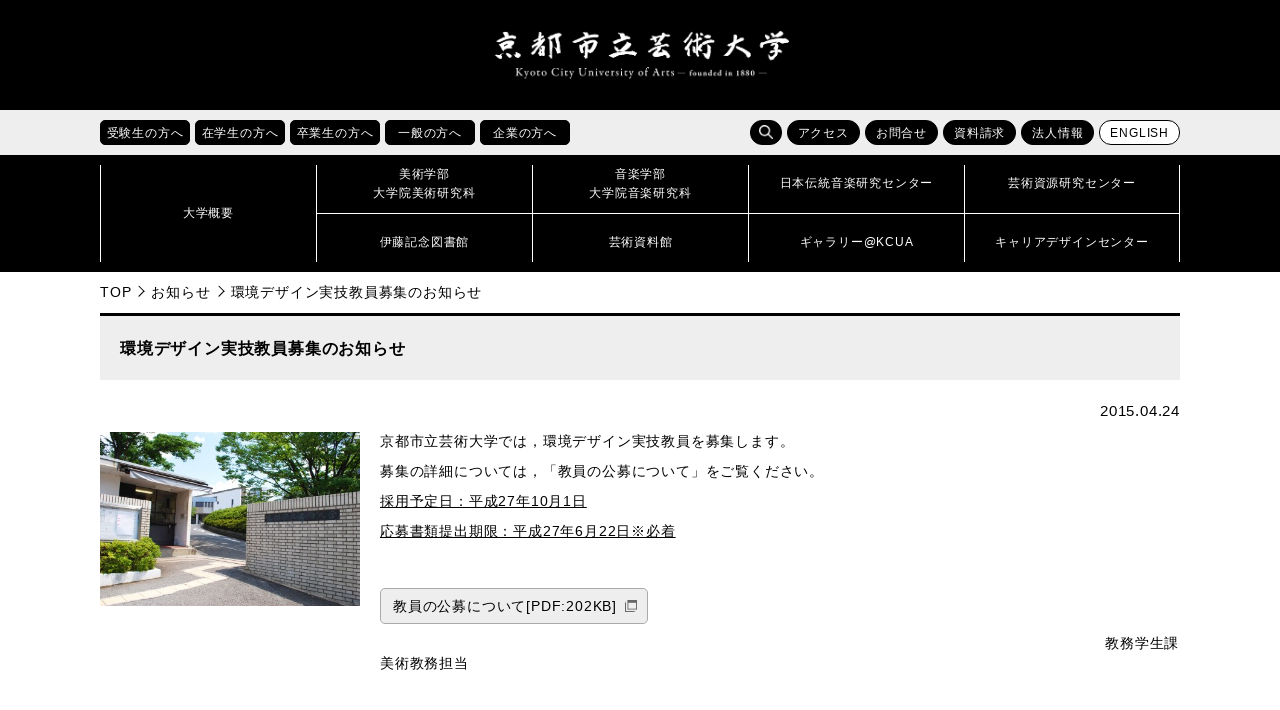

--- FILE ---
content_type: text/html; charset=UTF-8
request_url: https://www.kcua.ac.jp/20150424_kankyodesign/
body_size: 37520
content:
<!doctype html>
<!--[if lt IE 7]><html lang="ja" class="no-js lt-ie9 lt-ie8 lt-ie7"><![endif]-->
<!--[if (IE 7)&!(IEMobile)]><html lang="ja" class="no-js lt-ie9 lt-ie8"><![endif]-->
<!--[if (IE 8)&!(IEMobile)]><html lang="ja" class="no-js lt-ie9"><![endif]-->
<!--[if gt IE 8]><!--> <html lang="ja" class="no-js"><!--<![endif]-->

<head>
<!-- Google Tag Manager -->
<script>(function(w,d,s,l,i){w[l]=w[l]||[];w[l].push({'gtm.start':
new Date().getTime(),event:'gtm.js'});var f=d.getElementsByTagName(s)[0],
j=d.createElement(s),dl=l!='dataLayer'?'&l='+l:'';j.async=true;j.src=
'https://www.googletagmanager.com/gtm.js?id='+i+dl;f.parentNode.insertBefore(j,f);
})(window,document,'script','dataLayer','GTM-K6XMCTS');</script>
<!-- End Google Tag Manager -->

<meta charset="UTF-8">
<meta name="keywords" content="京都芸大,京芸,KCUA,京都,芸術大学,美術大学,音楽大学,芸大,美大,音大,大学,美術,音楽,芸術,アート,デザイン,工芸,クラフト,保存修復,日本画,油画,彫刻,版画,絵画,構想設計,メディアアート,ビジュアルデザイン,環境デザイン,プロダクトデザイン,産業工芸,意匠,芸術学,作曲,指揮,器楽,ピアノ,弦楽,管楽,打楽,金管,木管,声楽,オペラ,音楽学,伝統音楽,伝音,芸術資源,研究センター,芸資研,演奏,展覧,展示,ギャラリー,制作,作品,作家,教育,留学,国際交流,京都市立芸術大学,コンセプチュアルアート,ヴィジュアルアート,チェンバロ,ヴァイオリン,ヴィオラ,チェロ,コントラバス,ハープ,オーボエ,クラリネット,フルート,ピッコロ,チューバ,ホルン,トランペット,サクソフォン,ユーフォニウム,ソプラノ,メゾソプラノ,アルト,テノール,バス,邦楽,日本音楽,能楽,常磐津,ミュージカル,ファッション,ダンス,建築" />
<meta name="viewport" content="width=device-width, initial-scale=1.0">
<meta http-equiv="X-UA-Compatible" content="IE=edge">
<link rel="icon" href="https://www.kcua.ac.jp/wp-content/themes/main_design/favicon.ico">
<title>環境デザイン実技教員募集のお知らせ | 京都市立芸術大学</title>
<meta name='robots' content='max-image-preview:large' />
	<style>img:is([sizes="auto" i], [sizes^="auto," i]) { contain-intrinsic-size: 3000px 1500px }</style>
	<link rel='dns-prefetch' href='//maps.googleapis.com' />
<link rel='dns-prefetch' href='//fonts.googleapis.com' />
<link rel="alternate" type="application/rss+xml" title="京都市立芸術大学 &raquo; フィード" href="https://www.kcua.ac.jp/feed/" />
<link rel="alternate" type="application/rss+xml" title="京都市立芸術大学 &raquo; コメントフィード" href="https://www.kcua.ac.jp/comments/feed/" />
<link rel="alternate" type="application/rss+xml" title="京都市立芸術大学 &raquo; 環境デザイン実技教員募集のお知らせ のコメントのフィード" href="https://www.kcua.ac.jp/20150424_kankyodesign/feed/" />
<script type="text/javascript">
/* <![CDATA[ */
window._wpemojiSettings = {"baseUrl":"https:\/\/s.w.org\/images\/core\/emoji\/16.0.1\/72x72\/","ext":".png","svgUrl":"https:\/\/s.w.org\/images\/core\/emoji\/16.0.1\/svg\/","svgExt":".svg","source":{"concatemoji":"https:\/\/www.kcua.ac.jp\/wp-includes\/js\/wp-emoji-release.min.js"}};
/*! This file is auto-generated */
!function(s,n){var o,i,e;function c(e){try{var t={supportTests:e,timestamp:(new Date).valueOf()};sessionStorage.setItem(o,JSON.stringify(t))}catch(e){}}function p(e,t,n){e.clearRect(0,0,e.canvas.width,e.canvas.height),e.fillText(t,0,0);var t=new Uint32Array(e.getImageData(0,0,e.canvas.width,e.canvas.height).data),a=(e.clearRect(0,0,e.canvas.width,e.canvas.height),e.fillText(n,0,0),new Uint32Array(e.getImageData(0,0,e.canvas.width,e.canvas.height).data));return t.every(function(e,t){return e===a[t]})}function u(e,t){e.clearRect(0,0,e.canvas.width,e.canvas.height),e.fillText(t,0,0);for(var n=e.getImageData(16,16,1,1),a=0;a<n.data.length;a++)if(0!==n.data[a])return!1;return!0}function f(e,t,n,a){switch(t){case"flag":return n(e,"\ud83c\udff3\ufe0f\u200d\u26a7\ufe0f","\ud83c\udff3\ufe0f\u200b\u26a7\ufe0f")?!1:!n(e,"\ud83c\udde8\ud83c\uddf6","\ud83c\udde8\u200b\ud83c\uddf6")&&!n(e,"\ud83c\udff4\udb40\udc67\udb40\udc62\udb40\udc65\udb40\udc6e\udb40\udc67\udb40\udc7f","\ud83c\udff4\u200b\udb40\udc67\u200b\udb40\udc62\u200b\udb40\udc65\u200b\udb40\udc6e\u200b\udb40\udc67\u200b\udb40\udc7f");case"emoji":return!a(e,"\ud83e\udedf")}return!1}function g(e,t,n,a){var r="undefined"!=typeof WorkerGlobalScope&&self instanceof WorkerGlobalScope?new OffscreenCanvas(300,150):s.createElement("canvas"),o=r.getContext("2d",{willReadFrequently:!0}),i=(o.textBaseline="top",o.font="600 32px Arial",{});return e.forEach(function(e){i[e]=t(o,e,n,a)}),i}function t(e){var t=s.createElement("script");t.src=e,t.defer=!0,s.head.appendChild(t)}"undefined"!=typeof Promise&&(o="wpEmojiSettingsSupports",i=["flag","emoji"],n.supports={everything:!0,everythingExceptFlag:!0},e=new Promise(function(e){s.addEventListener("DOMContentLoaded",e,{once:!0})}),new Promise(function(t){var n=function(){try{var e=JSON.parse(sessionStorage.getItem(o));if("object"==typeof e&&"number"==typeof e.timestamp&&(new Date).valueOf()<e.timestamp+604800&&"object"==typeof e.supportTests)return e.supportTests}catch(e){}return null}();if(!n){if("undefined"!=typeof Worker&&"undefined"!=typeof OffscreenCanvas&&"undefined"!=typeof URL&&URL.createObjectURL&&"undefined"!=typeof Blob)try{var e="postMessage("+g.toString()+"("+[JSON.stringify(i),f.toString(),p.toString(),u.toString()].join(",")+"));",a=new Blob([e],{type:"text/javascript"}),r=new Worker(URL.createObjectURL(a),{name:"wpTestEmojiSupports"});return void(r.onmessage=function(e){c(n=e.data),r.terminate(),t(n)})}catch(e){}c(n=g(i,f,p,u))}t(n)}).then(function(e){for(var t in e)n.supports[t]=e[t],n.supports.everything=n.supports.everything&&n.supports[t],"flag"!==t&&(n.supports.everythingExceptFlag=n.supports.everythingExceptFlag&&n.supports[t]);n.supports.everythingExceptFlag=n.supports.everythingExceptFlag&&!n.supports.flag,n.DOMReady=!1,n.readyCallback=function(){n.DOMReady=!0}}).then(function(){return e}).then(function(){var e;n.supports.everything||(n.readyCallback(),(e=n.source||{}).concatemoji?t(e.concatemoji):e.wpemoji&&e.twemoji&&(t(e.twemoji),t(e.wpemoji)))}))}((window,document),window._wpemojiSettings);
/* ]]> */
</script>
<style id='wp-emoji-styles-inline-css' type='text/css'>

	img.wp-smiley, img.emoji {
		display: inline !important;
		border: none !important;
		box-shadow: none !important;
		height: 1em !important;
		width: 1em !important;
		margin: 0 0.07em !important;
		vertical-align: -0.1em !important;
		background: none !important;
		padding: 0 !important;
	}
</style>
<link rel='stylesheet' id='wp-block-library-css' href='https://www.kcua.ac.jp/wp-includes/css/dist/block-library/style.min.css' type='text/css' media='all' />
<style id='classic-theme-styles-inline-css' type='text/css'>
/*! This file is auto-generated */
.wp-block-button__link{color:#fff;background-color:#32373c;border-radius:9999px;box-shadow:none;text-decoration:none;padding:calc(.667em + 2px) calc(1.333em + 2px);font-size:1.125em}.wp-block-file__button{background:#32373c;color:#fff;text-decoration:none}
</style>
<style id='global-styles-inline-css' type='text/css'>
:root{--wp--preset--aspect-ratio--square: 1;--wp--preset--aspect-ratio--4-3: 4/3;--wp--preset--aspect-ratio--3-4: 3/4;--wp--preset--aspect-ratio--3-2: 3/2;--wp--preset--aspect-ratio--2-3: 2/3;--wp--preset--aspect-ratio--16-9: 16/9;--wp--preset--aspect-ratio--9-16: 9/16;--wp--preset--color--black: #000000;--wp--preset--color--cyan-bluish-gray: #abb8c3;--wp--preset--color--white: #ffffff;--wp--preset--color--pale-pink: #f78da7;--wp--preset--color--vivid-red: #cf2e2e;--wp--preset--color--luminous-vivid-orange: #ff6900;--wp--preset--color--luminous-vivid-amber: #fcb900;--wp--preset--color--light-green-cyan: #7bdcb5;--wp--preset--color--vivid-green-cyan: #00d084;--wp--preset--color--pale-cyan-blue: #8ed1fc;--wp--preset--color--vivid-cyan-blue: #0693e3;--wp--preset--color--vivid-purple: #9b51e0;--wp--preset--gradient--vivid-cyan-blue-to-vivid-purple: linear-gradient(135deg,rgba(6,147,227,1) 0%,rgb(155,81,224) 100%);--wp--preset--gradient--light-green-cyan-to-vivid-green-cyan: linear-gradient(135deg,rgb(122,220,180) 0%,rgb(0,208,130) 100%);--wp--preset--gradient--luminous-vivid-amber-to-luminous-vivid-orange: linear-gradient(135deg,rgba(252,185,0,1) 0%,rgba(255,105,0,1) 100%);--wp--preset--gradient--luminous-vivid-orange-to-vivid-red: linear-gradient(135deg,rgba(255,105,0,1) 0%,rgb(207,46,46) 100%);--wp--preset--gradient--very-light-gray-to-cyan-bluish-gray: linear-gradient(135deg,rgb(238,238,238) 0%,rgb(169,184,195) 100%);--wp--preset--gradient--cool-to-warm-spectrum: linear-gradient(135deg,rgb(74,234,220) 0%,rgb(151,120,209) 20%,rgb(207,42,186) 40%,rgb(238,44,130) 60%,rgb(251,105,98) 80%,rgb(254,248,76) 100%);--wp--preset--gradient--blush-light-purple: linear-gradient(135deg,rgb(255,206,236) 0%,rgb(152,150,240) 100%);--wp--preset--gradient--blush-bordeaux: linear-gradient(135deg,rgb(254,205,165) 0%,rgb(254,45,45) 50%,rgb(107,0,62) 100%);--wp--preset--gradient--luminous-dusk: linear-gradient(135deg,rgb(255,203,112) 0%,rgb(199,81,192) 50%,rgb(65,88,208) 100%);--wp--preset--gradient--pale-ocean: linear-gradient(135deg,rgb(255,245,203) 0%,rgb(182,227,212) 50%,rgb(51,167,181) 100%);--wp--preset--gradient--electric-grass: linear-gradient(135deg,rgb(202,248,128) 0%,rgb(113,206,126) 100%);--wp--preset--gradient--midnight: linear-gradient(135deg,rgb(2,3,129) 0%,rgb(40,116,252) 100%);--wp--preset--font-size--small: 13px;--wp--preset--font-size--medium: 20px;--wp--preset--font-size--large: 36px;--wp--preset--font-size--x-large: 42px;--wp--preset--spacing--20: 0.44rem;--wp--preset--spacing--30: 0.67rem;--wp--preset--spacing--40: 1rem;--wp--preset--spacing--50: 1.5rem;--wp--preset--spacing--60: 2.25rem;--wp--preset--spacing--70: 3.38rem;--wp--preset--spacing--80: 5.06rem;--wp--preset--shadow--natural: 6px 6px 9px rgba(0, 0, 0, 0.2);--wp--preset--shadow--deep: 12px 12px 50px rgba(0, 0, 0, 0.4);--wp--preset--shadow--sharp: 6px 6px 0px rgba(0, 0, 0, 0.2);--wp--preset--shadow--outlined: 6px 6px 0px -3px rgba(255, 255, 255, 1), 6px 6px rgba(0, 0, 0, 1);--wp--preset--shadow--crisp: 6px 6px 0px rgba(0, 0, 0, 1);}:where(.is-layout-flex){gap: 0.5em;}:where(.is-layout-grid){gap: 0.5em;}body .is-layout-flex{display: flex;}.is-layout-flex{flex-wrap: wrap;align-items: center;}.is-layout-flex > :is(*, div){margin: 0;}body .is-layout-grid{display: grid;}.is-layout-grid > :is(*, div){margin: 0;}:where(.wp-block-columns.is-layout-flex){gap: 2em;}:where(.wp-block-columns.is-layout-grid){gap: 2em;}:where(.wp-block-post-template.is-layout-flex){gap: 1.25em;}:where(.wp-block-post-template.is-layout-grid){gap: 1.25em;}.has-black-color{color: var(--wp--preset--color--black) !important;}.has-cyan-bluish-gray-color{color: var(--wp--preset--color--cyan-bluish-gray) !important;}.has-white-color{color: var(--wp--preset--color--white) !important;}.has-pale-pink-color{color: var(--wp--preset--color--pale-pink) !important;}.has-vivid-red-color{color: var(--wp--preset--color--vivid-red) !important;}.has-luminous-vivid-orange-color{color: var(--wp--preset--color--luminous-vivid-orange) !important;}.has-luminous-vivid-amber-color{color: var(--wp--preset--color--luminous-vivid-amber) !important;}.has-light-green-cyan-color{color: var(--wp--preset--color--light-green-cyan) !important;}.has-vivid-green-cyan-color{color: var(--wp--preset--color--vivid-green-cyan) !important;}.has-pale-cyan-blue-color{color: var(--wp--preset--color--pale-cyan-blue) !important;}.has-vivid-cyan-blue-color{color: var(--wp--preset--color--vivid-cyan-blue) !important;}.has-vivid-purple-color{color: var(--wp--preset--color--vivid-purple) !important;}.has-black-background-color{background-color: var(--wp--preset--color--black) !important;}.has-cyan-bluish-gray-background-color{background-color: var(--wp--preset--color--cyan-bluish-gray) !important;}.has-white-background-color{background-color: var(--wp--preset--color--white) !important;}.has-pale-pink-background-color{background-color: var(--wp--preset--color--pale-pink) !important;}.has-vivid-red-background-color{background-color: var(--wp--preset--color--vivid-red) !important;}.has-luminous-vivid-orange-background-color{background-color: var(--wp--preset--color--luminous-vivid-orange) !important;}.has-luminous-vivid-amber-background-color{background-color: var(--wp--preset--color--luminous-vivid-amber) !important;}.has-light-green-cyan-background-color{background-color: var(--wp--preset--color--light-green-cyan) !important;}.has-vivid-green-cyan-background-color{background-color: var(--wp--preset--color--vivid-green-cyan) !important;}.has-pale-cyan-blue-background-color{background-color: var(--wp--preset--color--pale-cyan-blue) !important;}.has-vivid-cyan-blue-background-color{background-color: var(--wp--preset--color--vivid-cyan-blue) !important;}.has-vivid-purple-background-color{background-color: var(--wp--preset--color--vivid-purple) !important;}.has-black-border-color{border-color: var(--wp--preset--color--black) !important;}.has-cyan-bluish-gray-border-color{border-color: var(--wp--preset--color--cyan-bluish-gray) !important;}.has-white-border-color{border-color: var(--wp--preset--color--white) !important;}.has-pale-pink-border-color{border-color: var(--wp--preset--color--pale-pink) !important;}.has-vivid-red-border-color{border-color: var(--wp--preset--color--vivid-red) !important;}.has-luminous-vivid-orange-border-color{border-color: var(--wp--preset--color--luminous-vivid-orange) !important;}.has-luminous-vivid-amber-border-color{border-color: var(--wp--preset--color--luminous-vivid-amber) !important;}.has-light-green-cyan-border-color{border-color: var(--wp--preset--color--light-green-cyan) !important;}.has-vivid-green-cyan-border-color{border-color: var(--wp--preset--color--vivid-green-cyan) !important;}.has-pale-cyan-blue-border-color{border-color: var(--wp--preset--color--pale-cyan-blue) !important;}.has-vivid-cyan-blue-border-color{border-color: var(--wp--preset--color--vivid-cyan-blue) !important;}.has-vivid-purple-border-color{border-color: var(--wp--preset--color--vivid-purple) !important;}.has-vivid-cyan-blue-to-vivid-purple-gradient-background{background: var(--wp--preset--gradient--vivid-cyan-blue-to-vivid-purple) !important;}.has-light-green-cyan-to-vivid-green-cyan-gradient-background{background: var(--wp--preset--gradient--light-green-cyan-to-vivid-green-cyan) !important;}.has-luminous-vivid-amber-to-luminous-vivid-orange-gradient-background{background: var(--wp--preset--gradient--luminous-vivid-amber-to-luminous-vivid-orange) !important;}.has-luminous-vivid-orange-to-vivid-red-gradient-background{background: var(--wp--preset--gradient--luminous-vivid-orange-to-vivid-red) !important;}.has-very-light-gray-to-cyan-bluish-gray-gradient-background{background: var(--wp--preset--gradient--very-light-gray-to-cyan-bluish-gray) !important;}.has-cool-to-warm-spectrum-gradient-background{background: var(--wp--preset--gradient--cool-to-warm-spectrum) !important;}.has-blush-light-purple-gradient-background{background: var(--wp--preset--gradient--blush-light-purple) !important;}.has-blush-bordeaux-gradient-background{background: var(--wp--preset--gradient--blush-bordeaux) !important;}.has-luminous-dusk-gradient-background{background: var(--wp--preset--gradient--luminous-dusk) !important;}.has-pale-ocean-gradient-background{background: var(--wp--preset--gradient--pale-ocean) !important;}.has-electric-grass-gradient-background{background: var(--wp--preset--gradient--electric-grass) !important;}.has-midnight-gradient-background{background: var(--wp--preset--gradient--midnight) !important;}.has-small-font-size{font-size: var(--wp--preset--font-size--small) !important;}.has-medium-font-size{font-size: var(--wp--preset--font-size--medium) !important;}.has-large-font-size{font-size: var(--wp--preset--font-size--large) !important;}.has-x-large-font-size{font-size: var(--wp--preset--font-size--x-large) !important;}
:where(.wp-block-post-template.is-layout-flex){gap: 1.25em;}:where(.wp-block-post-template.is-layout-grid){gap: 1.25em;}
:where(.wp-block-columns.is-layout-flex){gap: 2em;}:where(.wp-block-columns.is-layout-grid){gap: 2em;}
:root :where(.wp-block-pullquote){font-size: 1.5em;line-height: 1.6;}
</style>
<link rel='stylesheet' id='googleFonts-css' href='//fonts.googleapis.com/css?family=Lato%3A400%2C700%2C400italic%2C700italic' type='text/css' media='all' />
<link rel='stylesheet' id='bones-stylesheet-css' href='https://www.kcua.ac.jp/wp-content/themes/main_design/library/css/style.css' type='text/css' media='all' />
<!--[if lt IE 9]>
<link rel='stylesheet' id='bones-ie-only-css' href='https://www.kcua.ac.jp/wp-content/themes/main_design/library/css/ie.css' type='text/css' media='all' />
<![endif]-->
<script type="text/javascript" src="https://www.kcua.ac.jp/wp-content/themes/main_design/library/js/libs/modernizr.custom.min.js" id="bones-modernizr-js"></script>
<script type="text/javascript" src="https://www.kcua.ac.jp/wp-includes/js/jquery/jquery.min.js" id="jquery-core-js"></script>
<script type="text/javascript" src="https://www.kcua.ac.jp/wp-includes/js/jquery/jquery-migrate.min.js" id="jquery-migrate-js"></script>
<link rel="https://api.w.org/" href="https://www.kcua.ac.jp/wp-json/" /><link rel="alternate" title="JSON" type="application/json" href="https://www.kcua.ac.jp/wp-json/wp/v2/posts/61225" /><link rel="canonical" href="https://www.kcua.ac.jp/20150424_kankyodesign/" />
<link rel='shortlink' href='https://www.kcua.ac.jp/?p=61225' />
<link rel="alternate" title="oEmbed (JSON)" type="application/json+oembed" href="https://www.kcua.ac.jp/wp-json/oembed/1.0/embed?url=https%3A%2F%2Fwww.kcua.ac.jp%2F20150424_kankyodesign%2F" />
<link rel="alternate" title="oEmbed (XML)" type="text/xml+oembed" href="https://www.kcua.ac.jp/wp-json/oembed/1.0/embed?url=https%3A%2F%2Fwww.kcua.ac.jp%2F20150424_kankyodesign%2F&#038;format=xml" />
<meta property="og:title" content="環境デザイン実技教員募集のお知らせ" />
<meta property="og:description" content="京都市立芸術大学では，環境デザイン実技教員を募集します。 募集の詳細については，「教員の公募について」をご覧ください。 採用予定日：平成27年10月1日 応募書類提出期限：平成27年6月22日※必着 " />
<meta property="og:type" content="article" />
<meta property="og:url" content="https://www.kcua.ac.jp/20150424_kankyodesign/" />
<meta property="og:image" content="https://www.kcua.ac.jp/wp-content/uploads/DSC_0410_01-430x28810.jpg" />
<meta property="og:site_name" content="京都市立芸術大学" />
<meta name="twitter:card" content="summary_large_image" />
<meta name="twitter:site" content="@kyoto_geidai" />
<meta property="og:locale" content="ja_JP" />
<link rel="stylesheet" href="https://www.kcua.ac.jp/wp-content/themes/main_design/library/css/drawer.min.css">
<link rel="stylesheet" href="https://www.kcua.ac.jp/wp-content/themes/main_design/library/css/lightbox.css">
<link rel="stylesheet" href="https://www.kcua.ac.jp/wp-content/themes/main_design/library/css/print.css" media="print">
<link href="https://fonts.googleapis.com/css?family=Roboto" rel="stylesheet">
<script src="https://www.kcua.ac.jp/wp-content/themes/main_design/library/js/jquery-1.12.4.min.js"></script>
<script src="https://www.kcua.ac.jp/wp-content/themes/main_design/library/js/drawer.js"></script>
<script src="https://www.kcua.ac.jp/wp-content/themes/main_design/library/js/bootstrap.min.js"></script>
<script src="https://www.kcua.ac.jp/wp-content/themes/main_design/library/js/iscroll.js"></script>
<script src="https://www.kcua.ac.jp/wp-content/themes/main_design/library/js/bxslider.js"></script>
<script src="https://www.kcua.ac.jp/wp-content/themes/main_design/library/js/ofi.min.js"></script>
<script src="https://www.kcua.ac.jp/wp-content/themes/main_design/library/js/lightbox.js"></script>
<script src="https://www.kcua.ac.jp/wp-content/themes/main_design/library/js/toolbox.js"></script>
	
</head>

<body id="pagetop" class="drawer drawer--right 
	inbody">
<!-- Google Tag Manager (noscript) -->
<noscript><iframe src="https://www.googletagmanager.com/ns.html?id=GTM-K6XMCTS"
height="0" width="0" style="display:none;visibility:hidden" title="Google Tag Manager"></iframe></noscript>
<!-- End Google Tag Manager (noscript) -->
	
	
<div class="drawer-nav">
<div class="drawer-menu">
	<p class="d-close">
		<img src="https://www.kcua.ac.jp/wp-content/themes/main_design/library/images/close.png" alt="">
		<span>閉じる</span>
	</p>
	<ul class="nav_main">
		<li><a href="/?page_id=260"><strong>大学概要</strong></a></li>
		<li><a href="/?page_id=4"><strong>美術学部<br>大学院美術研究科</strong></a></li>
		<li><a href="/?page_id=12"><strong>音楽学部<br>大学院音楽研究科</strong></a></li>
		<li><a href="/?page_id=554"><strong>日本伝統音楽研究センター</strong></a></li>
		<li><a href="/?page_id=49133"><strong>芸術資源研究センター</strong></a></li>
		<li><a href="/?page_id=177193"><strong>伊藤記念図書館</strong></a></li>
		<li><a href="/?page_id=177195"><strong>芸術資料館</strong></a></li>
		<li><a href="/?page_id=177188"><strong>ギャラリー@KCUA</strong></a></li>
		<li><a href="/?page_id=18720"><strong>キャリアデザインセンター</strong></a></li>
	</ul>
	<ul class="clear nav_sub01" >
		<li><a href="/?page_id=1580">受験生の方へ</a></li>
		<li><a href="/?page_id=1565">在学生の方へ</a></li>
		<li><a href="/?page_id=1584">卒業生の方へ</a></li>
		<li><a href="/?page_id=1594">一般の方へ</a></li>
		<li><a href="/?page_id=1596">企業の方へ</a></li>
	</ul>
	<ul class="nav_sub02 clear" >
		<li><a href="/?page_id=175777">アクセス</a></li>
		<li><a href="/?page_id=175780">お問合せ</a></li>
		<li><a href="/?page_id=47751">資料請求</a></li>
		<li><a href="/?page_id=16550">法人情報</a></li>
	</ul>
	<div class="search">
	<form role="search" method="get" id="searchform" class="searchform" action="/">
		<div>
			<label for="s" class="screen-reader-text">検索</label>
			<input type="search" id="s" name="s" value=""><!--
			--><button type="submit" id="searchsubmit"></button>
		</div>
	</form>
	</div>

</div>
</div>

<header>

   
   
	
<p class="skip"><a href="#HONBUN">共通メニューなどをスキップして本文へ</a></p>
<div class="h1_box">

	<div>
				<p class="logo"><a href="https://www.kcua.ac.jp"><img src="https://www.kcua.ac.jp/wp-content/themes/main_design/library/images/logo.png" alt="京都市立芸術大学"></a></p>
				<p class="lang"><a href="/?page_id=116242" class="fanc lang">ENGLISH</a></p>
	</div>
	<p class="d-open"><img src="https://www.kcua.ac.jp/wp-content/themes/main_design/library/images/d_open.jpg" alt="メニューを開く"></p>
</div>

<div class="head_main">

<div class="sub_menu">
<ul class="taisho clear">
	<li class="hover_item">
		<a href="/?page_id=1580"><p class="fanc acc_open_menu">受験生の方へ</p></a>
		<ul class="clear">
			<li><a href="/?cat=6">受験生向けお知らせ</a></li>
			<li><a href="/admission/art_open_campus/">美術学部オープンキャンパス</a></li>
			<li><a href="/admission/music_open_school/">音楽学部オープンキャンパス</a></li>
			<li><a href="/?page_id=73602">進学説明会・相談会</a></li>
			<li><a href="/?page_id=313">入試情報</a></li>
			<li><a href="/?page_id=342">出願状況・入試結果・入学試験問題</a></li>
			<li><a href="/?page_id=470">進路・就職状況</a></li>
			<li><a href="/?page_id=117153">デジタルパンフレット</a></li>
		</ul>
	</li>
	<li class="hover_item">
		<a href="/?page_id=1565"><p class="fanc acc_open_menu">在学生の方へ</p></a>
		<ul class="clear">
			<li><a href="/?cat=7">在学生向けお知らせ</a></li>
			<li><a href="/?page_id=6261">休講情報</a></li>
			<li><a href="/?page_id=29467">学科時間割</a></li>
			<li><a href="/?page_id=522">施設利用</a></li>
			<li><a href="/?page_id=515">学生相談</a></li>
			<li><a href="/?page_id=524">学費・手続き・制度</a></li>
			<li><a href="/?page_id=18720">キャリアデザインセンター</a></li>
			<li><a href="/?page_id=348">留学・国際交流</a></li>
			<li><a href="/?page_id=173438">休学・復学・退学の手続き方法</a></li>
			<li><a href="/?page_id=140294">各種証明書の申請方法</a></li>
		</ul>
	</li>
	<li class="hover_item">
		<a href="/?page_id=1584"><p class="fanc acc_open_menu">卒業生の方へ</p></a>
		<ul class="clear">
			<li><a href="/?page_id=6183">各種証明書の申請方法</a></li>
			<li><a href="http://kyogei-ob.jp/wp/" target="_blank">美術学部同窓会「象の会」</a></li>
			<li><a href="http://shinseikai-kcua.net/info/" target="_blank">音楽学部同窓会「真声会」</a></li>
			<li><a href="/?page_id=18720">キャリアデザインセンター</a></li>
			<li><a href="/?page_id=10031">受賞情報</a></li>
			<li><a href="/?page_id=51093">卒業生インタビュー</a></li>
			<li><a href="/?page_id=32105">京都芸大へのご支援のお願い</a></li>
		</ul>
	</li>
	<li class="hover_item">
		<a href="/?page_id=1594"><p class="fanc acc_open_menu">一般の方へ</p></a>
		<ul class="clear">
			<li><a href="/?cat=2">イベント情報</a></li>
			<li><a href="/?page_id=145269">サマーアートスクール</a></li>
			<li><a href="/?page_id=145264">教員免許状更新講習</a></li>
			<li><a href="/?page_id=177195">芸術資料館</a></li>
			<li><a href="/?page_id=177193">伊藤記念図書館</a></li>
			<li><a href="/?page_id=177188">ギャラリー@KCUA</a></li>
			<li><a href="/?page_id=30265">発行物（大学案内・広報誌）</a></li>
			<li><a href="/?page_id=38660">求人情報</a></li>
			<li><a href="/?page_id=32105">京都芸大へのご支援のお願い</a></li>
		</ul>
	</li>
	<li class="hover_item">
		<a href="/?page_id=1596"><p class="fanc acc_open_menu">企業の方へ</p></a>
		<ul class="clear">
			<li><a href="/?page_id=482">人事担当のご担当者様へ</a></li>
			<li><a href="/?page_id=29937">入札・契約情報</a></li>
			<li><a href="/?page_id=26101">会計処理の取り扱いについて</a></li>			
			<li><a href="/?page_id=271">組織図</a></li>
			<li><a href="/?page_id=38513">教員紹介</a></li>
			<li><a href="/?page_id=31196">大学評価</a></li>
			<li><a href="/?page_id=16550">法人情報</a></li>
			<li><a href="/?page_id=32105">京都芸大へのご支援のお願い</a></li>
		</ul>
	</li>
</ul>
<ul class="function clear">
	<li class="search">
		<span class="fanc hover_item s_btn"></span>
		<form role="search" method="get" id="searchform" class="searchform" action="/"><div>
		<label for="s" class="screen-reader-text">検索</label>
		<input type="search" id="s" name="s" value=""><!--
		--><button type="submit" id="searchsubmit"></button>
		</div></form>
	</li>
	<li><a href="/?page_id=175777" class="fanc">アクセス</a></li>
	<li><a href="/?page_id=175780" class="fanc">お問合せ</a></li>
	<li><a href="/?page_id=47751" class="fanc">資料請求</a></li>
	<li><a href="/?page_id=16550" class="fanc">法人情報</a></li>
	<li><a href="/en/" class="fanc lang">ENGLISH</a></li>
</ul>
</div>

<nav id="nav">
<div>
		<p><a href="/?page_id=260"><span>大学概要</span></a></p>
	<ul>
		<li><a href="/?page_id=4"><span>美術学部<br>大学院美術研究科</span></a></li>
		<li><a href="/?page_id=12"><span>音楽学部<br>大学院音楽研究科</span></a></li>
		<li><a href="/?page_id=554"><span>日本伝統音楽研究センター</span></a></li>
		<li><a href="/?page_id=49133"><span>芸術資源研究センター</span></a></li>
		<li><a href="/?page_id=177193"><span>伊藤記念図書館</span></a></li>
		<li><a href="/?page_id=177195"><span>芸術資料館</span></a></li>
		<li><a href="/?page_id=177188"><span>ギャラリー@KCUA</span></a></li>
		<li><a href="/?page_id=18720"><span>キャリアデザインセンター</span></a></li>	
	</ul>
</div>
</nav>
</div>
</header>

<a id="HONBUN" class="anchor" tabindex="-1"><img src="https://www.kcua.ac.jp/wp-content/themes/main_design/library/images/clearspacer.gif" alt="" width="1" height="1"></a>
<ul class="breadcrumbs clear">
<li><a href="https://www.kcua.ac.jp">TOP</a></li><li><a href="https://www.kcua.ac.jp/category/info/">お知らせ</a></li><li>環境デザイン実技教員募集のお知らせ</li></ul>
<div id="main">


<h1 class="page-title">環境デザイン実技教員募集のお知らせ</h1>
<p class="date_line">2015.04.24</p>
<div id="content" class="thumbnail_flex txt">

	<p class="eve_thumbnail"><img width="430" height="288" src="https://www.kcua.ac.jp/wp-content/uploads/DSC_0410_01-430x28810.jpg" class="attachment-full size-full wp-post-image" alt="" decoding="async" fetchpriority="high" srcset="https://www.kcua.ac.jp/wp-content/uploads/DSC_0410_01-430x28810.jpg 430w, https://www.kcua.ac.jp/wp-content/uploads/DSC_0410_01-430x28810-300x200.jpg 300w, https://www.kcua.ac.jp/wp-content/uploads/DSC_0410_01-430x28810-122x81.jpg 122w, https://www.kcua.ac.jp/wp-content/uploads/DSC_0410_01-430x28810-160x107.jpg 160w" sizes="(max-width: 430px) 100vw, 430px" /></p>
	<section class="">
	<!--:ja--><p>京都市立芸術大学では，環境デザイン実技教員を募集します。</p>

<p>募集の詳細については，「教員の公募について」をご覧ください。</p>

<p><u>採用予定日：平成27年10月1日</u></p>

<p><u>応募書類提出期限：平成27年6月22日※必着</u></p>

<p>&nbsp;</p>

<p class="bt-download"><a href="http://www.kcua.ac.jp/wp-content/uploads/ecaba40de748837e7a3ca5d265c784ee.pdf" target="_blank">教員の公募について[PDF:202KB]</a></p>

<p>　　　　　　　　　　　　　　　　　　　　　　　　　　　　　　　　　　　　　　　　　　　　　　　　　教務学生課美術教務担当</p>

<p>&nbsp;</p>
<!--:-->	</section>
</div>

</div>

<footer>
	<div class="foot_up foot_box">
		<div class="foot_logo">
			<img src="https://www.kcua.ac.jp/wp-content/themes/main_design/library/images/logo.png" alt="京都市立芸術大学" class="logo">
			<address>〒600-8601　京都市下京区下之町57-1</address>
		</div>
		<ul class="social">
			<li><a href="https://www.facebook.com/kcua.ac.jp" target="_blank"><img src="https://www.kcua.ac.jp/wp-content/themes/main_design/library/images/icon_fb.png" alt="フェイスブック"></a></li>
			<li><a href="https://twitter.com/kyoto_geidai" target="_blank"><img src="https://www.kcua.ac.jp/wp-content/themes/main_design/library/images/icon_tw.png" alt="ツイッター" class="twitter"></a></li>
			<li><a href="https://www.youtube.com/c/kyoto_geidai  " target="_blank"><img src="https://www.kcua.ac.jp/wp-content/themes/main_design/library/images/icon_yt.png" alt="YouTube"></a></li>
			<li><a href="https://www.instagram.com/kyoto_geidai/" target="_blank"><img src="https://www.kcua.ac.jp/wp-content/themes/main_design/library/images/icon_insta.png" alt="インスタグラム"></a></li>
		</ul>
		<p class="pageup"><a href="#pagetop">ページTOPへ</a></p>
	</div>
	<div class="site_map foot_box">
		<div>
		<ul>
			<li><a href="/?page_id=260">大学概要</a></li>
			<li><ul>
				<li><a href="/?page_id=265">学長メッセージ</a></li>
				<li><a href="/?page_id=6144">本学の概要</a></li>			
				<li><a href="/?page_id=263">教育・研究理念,目的</a></li>			
				<li><a href="/?page_id=35929">教育方針（ポリシー）</a></li>			
				<li><a href="/?page_id=273">沿革</a></li>			
				<li><a href="/?page_id=468">卒業生等の活躍</a></li>			
				<li><a href="/?page_id=51093">卒業生インタビュー</a></li>
				<li><a href="/?page_id=271">組織図・定員</a></li>			
				<li><a href="/?page_id=38513">教員紹介</a></li>			
				<li><a href="/?page_id=31196">大学評価</a></li>						
				<li><a href="/?page_id=65386">公的研究費関連</a></li>			
				<li><a href="/?page_id=38660">求人情報</a></li>
				<li><a href="/?page_id=79378">学外連携</a></li>
				<li><a href="/?page_id=30265">発行物（大学案内・広報誌）</a></li>			
			</ul></li>
		</ul>
		</div>
		<div>
		<ul>
			<li><a href="/?page_id=4">美術学部</a></li>
			<li><ul>
				<li class="small"><span>美術科</span>
					<ul>
						<li><a href="/?page_id=48030">日本画専攻</a></li>
						<li><a href="/?page_id=48052">油画専攻</a></li>
						<li><a href="/?page_id=48079">彫刻専攻</a></li>
						<li><a href="/?page_id=48101">版画専攻</a></li>
						<li><a href="/?page_id=48126">構想設計専攻</a></li>
					</ul>
				</li>
				<li class="small"><span>デザイン科</span>
					<ul>
						<li><a href="/?page_id=161465">総合デザイン専攻</a></li>
						<li><a href="/?page_id=161467">デザインB専攻</a></li>
					</ul>
				</li>
				<li class="small"><span>工芸科</span>
					<ul>
						<li><a href="/?page_id=48360">陶磁器専攻</a></li>
						<li><a href="/?page_id=48527">漆工専攻</a></li>
						<li><a href="/?page_id=48416">染織専攻</a></li>
					</ul>
				</li>
				<li class="small"><span>総合芸術学科</span>
					<ul>
						<li><a href="/?page_id=48429">総合芸術学専攻</a></li>
					</ul>
				</li>
			</ul></li>
		</ul>
		</div>
		<div>
		<ul>
			<li><a href="/?page_id=4">大学院美術研究科</a></li>
			<li><ul>
				<li><a href="/?page_id=809">修士課程</a></li>
				<li><a href="/?page_id=811">博士（後期）課程</a></li>
			</ul></li>
		</ul>
		</div>
		<div>
		<ul>
			<li><a href="/?page_id=12">音楽学部</a></li>
			<li><ul>
				<li class="small"><span>音楽学科</span>
					<ul>
						<li><a href="/?page_id=48561">作曲専攻</a></li>
						<li><a href="/?page_id=48581">指揮専攻</a></li>
						<li><a href="/?page_id=48600">ピアノ専攻</a></li>
						<li><a href="/?page_id=48615">弦楽専攻</a></li>
						<li><a href="/?page_id=48643">管・打楽専攻</a></li>
						<li><a href="/?page_id=48656">声楽専攻</a></li>
						<li><a href="/?page_id=48678">音楽学専攻</a></li>
					</ul>
				</li>
			</ul></li>
		</ul>
		<ul>
			<li><a href="/?page_id=12">大学院音楽研究科</a></li>
			<li><ul>
					<li><a href="/?page_id=48703">修士課程</a></li>
					<li><a href="/?page_id=439">博士（後期）課程</a></li>
			</ul></li>
		</ul>
		</div>
		<div>
		<ul class="other">
			<li><a href="/?page_id=554">日本伝統音楽研究センター</a></li>
			<li><a href="/?page_id=49133">芸術資源研究センター</a></li>
			<li><a href="/?page_id=177193">伊藤記念図書館</a></li>
			<li><a href="/?page_id=177195">芸術資料館</a></li>
			<li><a href="/?page_id=177188">ギャラリー@KCUA</a></li>
			<li><a href="/?page_id=177328">アートスペースk.kaneshiro</a></li>
			<li><a href="/?page_id=18720">キャリアデザインセンター</a></li>
			<li><a href="/?page_id=348">留学・国際交流</a></li>
			<li><a href="/?page_id=16550">法人情報</a></li>
		</ul>
		</div>
	</div>
	<div class="link foot_box">
		<ul>
			<li><a href="/?page_id=175777">アクセス</a></li>
			<li><a href="/?page_id=47751">資料請求</a></li>
			<li><a href="/?page_id=175780">お問合せ</a></li>
			<li><a href="/?page_id=6164">サイトマップ</a></li>
			<li><a href="/?page_id=5102">プライバシーポリシー</a></li>
		</ul>
		<p>5つの芸術大学（本学、東京藝術大学、金沢美術工芸大学、愛知県立芸術大学、沖縄県立芸術大学）は、様々な面で連携を図っています。</p>
		<ul class="tab">
			<li><a href="https://www.geidai.ac.jp/" target="_blank">東京藝術大学</a></li>
			<li><a href="http://www.kanazawa-bidai.ac.jp/" target="_blank">金沢美術工芸大学</a></li>
			<li><a href="http://www.aichi-fam-u.ac.jp/" target="_blank">愛知県立芸術大学</a></li>
			<li><a href="http://www.okigei.ac.jp/" target="_blank">沖縄県立芸術大学</a></li>
		</ul>
	</div>
	<p class="copy_right">©️Kyoto City University of Arts. All Rights Reserved.</p>
</footer>
<script src="https://www.kcua.ac.jp/wp-content/themes/main_design/library/js/onload.js"></script>
<script type="speculationrules">
{"prefetch":[{"source":"document","where":{"and":[{"href_matches":"\/*"},{"not":{"href_matches":["\/wp-*.php","\/wp-admin\/*","\/wp-content\/uploads\/*","\/wp-content\/*","\/wp-content\/plugins\/*","\/wp-content\/themes\/main_design\/*","\/*\\?(.+)"]}},{"not":{"selector_matches":"a[rel~=\"nofollow\"]"}},{"not":{"selector_matches":".no-prefetch, .no-prefetch a"}}]},"eagerness":"conservative"}]}
</script>
<script type="text/javascript" src="https://maps.googleapis.com/maps/api/js?key=AIzaSyD5vG71mZ1lP9CQ4Y3mQox2brapRGEhF7w" id="googlemap-js"></script>
<script type="text/javascript" src="https://www.kcua.ac.jp/wp-includes/js/comment-reply.min.js" id="comment-reply-js" async="async" data-wp-strategy="async"></script>
<script type="text/javascript" src="https://www.kcua.ac.jp/wp-content/themes/main_design/library/js/scripts.js" id="bones-js-js"></script>
</body>
</html>


